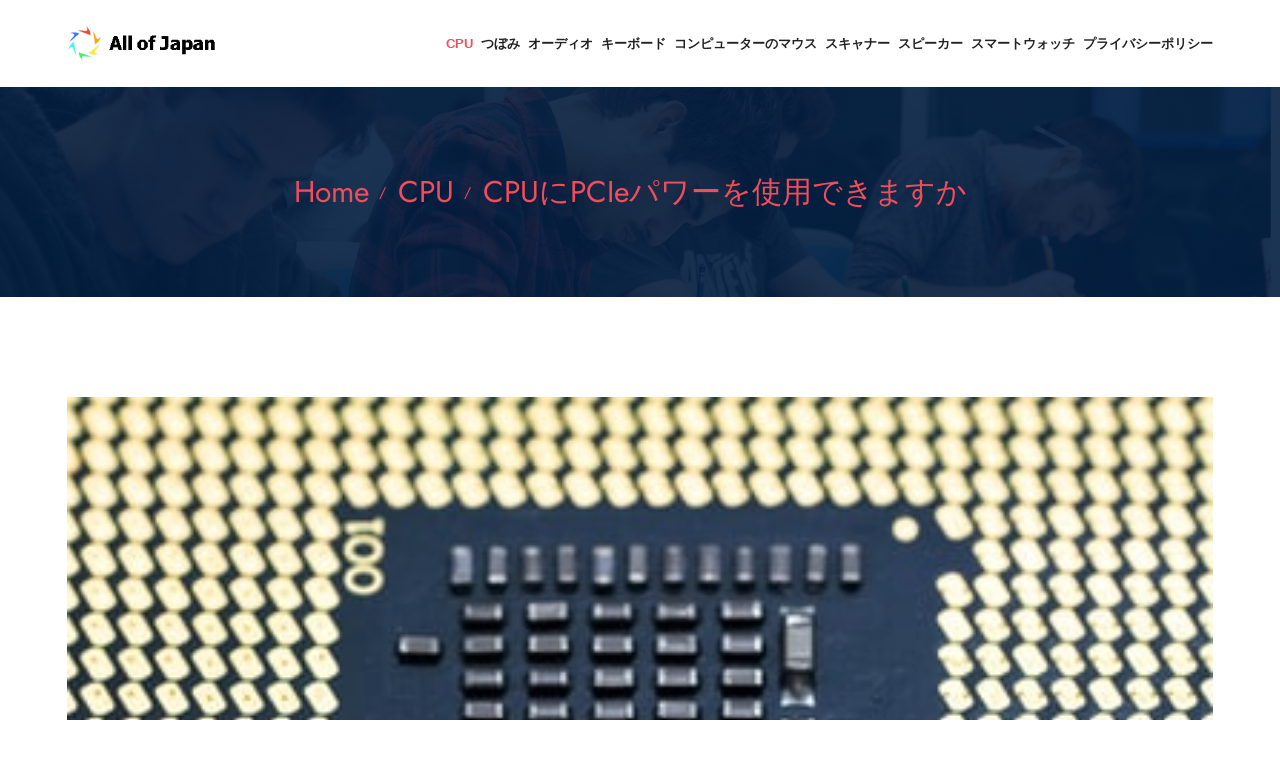

--- FILE ---
content_type: text/html; charset=UTF-8
request_url: https://www.allofjapan.com/cpu/cpu%E3%81%ABpcie%E3%83%91%E3%83%AF%E3%83%BC%E3%82%92%E4%BD%BF%E7%94%A8%E3%81%A7%E3%81%8D%E3%81%BE%E3%81%99%E3%81%8B
body_size: 14860
content:
<!DOCTYPE html>
<html lang="ja">
<head>
    <meta http-equiv="Content-Type" content="text/html; charset=UTF-8">
    <meta name="description" content="CPUは寿命が提示されておらず、基本的には壊れにくいパーツです。 しかし、パソコン全体として考えると10年程度でさまざまなパーツに不具合が起きやすくなります。2020/10/30CPUの寿命はどのくらい？寿命の症状から原因まで徹底解説！">
    <meta name="keywords"content="">
    <meta name="author" content="allofjapan">

    <title>CPUにPCIeパワーを使用できますか- AllofJapan</title>
    <link rel="icon" href="/static/picture/ja-zj-10.ico">
    <!-- Mobile Specific Meta-->
    <meta name="viewport" content="width=device-width, initial-scale=1">
    <link rel="canonical" href="https://www.allofjapan.com/cpu/cpu%E3%81%ABpcie%E3%83%91%E3%83%AF%E3%83%BC%E3%82%92%E4%BD%BF%E7%94%A8%E3%81%A7%E3%81%8D%E3%81%BE%E3%81%99%E3%81%8B" />
    <!-- bootstrap.min css -->
    <link rel="stylesheet" href="/static/css/bootstrap.css">
    <!-- Iconfont Css -->
    <link rel="stylesheet" href="/static/css/fontawesome-all.min.css">
    <link rel="stylesheet" href="/static/css/flaticon.css">
    <link rel="stylesheet" href="/static/css/font-gilroy.css">
    <link rel="stylesheet" href="/static/css/magnific-popup.css">
    <!-- animate.css -->
    <link rel="stylesheet" href="/static/css/animate.css">
    <link rel="stylesheet" href="/static/css/animated-headline.css">
    <link rel="stylesheet" href="/static/css/owl.carousel.min.css">
    <link rel="stylesheet" href="/static/css/owl.theme.default.min.css">
    <link rel="stylesheet" href="/static/css/4d99e25b4f784f0286fc1d11085335a1.css">
    <link rel="stylesheet" href="/static/css/993c177aaa7844a0b50c122d6c4cb6cf.css">

    <!-- Main Stylesheet -->
    <link rel="stylesheet" href="/static/css/woocomerce.css">
    <link rel="stylesheet" href="/static/css/style.css">
    <link rel="stylesheet" href="/static/css/responsive.css">

</head>
<!-- Global site tag (gtag.js) - Google Analytics -->
<script async src="https://www.googletagmanager.com/gtag/js?id=UA-232661300-1"></script>
<script>
  window.dataLayer = window.dataLayer || [];
  function gtag(){dataLayer.push(arguments);}
  gtag('js', new Date());

  gtag('config', 'UA-232661300-1');
</script>

<body id="top-header">


<header class="header-style-1">

    <div class="header-navbar navbar-sticky mobile-menu">
        <div class="container">
            <div class="d-flex align-items-center justify-content-between">
                <div class="site-logo">
                    <a href="/">
                        <img src="/static/picture/ja-zj-10.png" alt="" class="img-fluid">
                    </a>
                </div>

                <div class="offcanvas-icon d-block d-lg-none">
                    <a href="#" class="nav-toggler"><i class="fal fa-bars"></i></a>
                </div>


                <nav class="site-navbar ms-auto" style="overflow: hidden;">
                    <ul class=" primary-menu" style="white-space: nowrap;">
                                                                                               <li>
                                <a class="active" href="https://www.allofjapan.com/cpu">CPU</a>
                            </li>
                                                                                               <li>
                                <a class="" href="https://www.allofjapan.com/%E3%81%A4%E3%81%BC%E3%81%BF">つぼみ</a>
                            </li>
                                                                                               <li>
                                <a class="" href="https://www.allofjapan.com/%E3%82%AA%E3%83%BC%E3%83%87%E3%82%A3%E3%82%AA">オーディオ</a>
                            </li>
                                                                                               <li>
                                <a class="" href="https://www.allofjapan.com/%E3%82%AD%E3%83%BC%E3%83%9C%E3%83%BC%E3%83%89">キーボード</a>
                            </li>
                                                                                               <li>
                                <a class="" href="https://www.allofjapan.com/%E3%82%B3%E3%83%B3%E3%83%94%E3%83%A5%E3%83%BC%E3%82%BF%E3%83%BC%E3%81%AE%E3%83%9E%E3%82%A6%E3%82%B9">コンピューターのマウス</a>
                            </li>
                                                                                               <li>
                                <a class="" href="https://www.allofjapan.com/%E3%82%B9%E3%82%AD%E3%83%A3%E3%83%8A%E3%83%BC">スキャナー</a>
                            </li>
                                                                                               <li>
                                <a class="" href="https://www.allofjapan.com/%E3%82%B9%E3%83%94%E3%83%BC%E3%82%AB%E3%83%BC">スピーカー</a>
                            </li>
                                                                                               <li>
                                <a class="" href="https://www.allofjapan.com/%E3%82%B9%E3%83%9E%E3%83%BC%E3%83%88%E3%82%A6%E3%82%A9%E3%83%83%E3%83%81">スマートウォッチ</a>
                            </li>
                                                                                                                                                                                                                                                                                                                                                                                                                                                <li>
                            <a class="" href="/privacy">プライバシーポリシー</a>
                        </li>
                    </ul>

                    <a href="#" class="nav-close"><i class="fal fa-times"></i></a>
                </nav>
            </div>
        </div>
    </div>
</header>
<!--====== Header End ======-->
<section class="page-header">
    <div class="container">
        <div class="row justify-content-center">
            <div class="col-lg-12 col-xl-12" >
                <div class="title-block">
                    <ul class="header-bradcrumb justify-content-center">
                        <li><a href="/">Home</a></li>
                        <li><a href="https://www.allofjapan.com/CPU">CPU</a></li>
                        <li class="active visible-detail-title" aria-current="page" >
                            <a href="https://www.allofjapan.com/cpu/cpu%E3%81%ABpcie%E3%83%91%E3%83%AF%E3%83%BC%E3%82%92%E4%BD%BF%E7%94%A8%E3%81%A7%E3%81%8D%E3%81%BE%E3%81%99%E3%81%8B">CPUにPCIeパワーを使用できますか</a>
                        </li>
                    </ul>
                </div>
            </div>
        </div>
    </div>
</section>


<div class="page-wrapper">
    <div class="container"  >
        <div class="row">
            <div class="col-lg-12 col-xl-12" >
                <div class="post-single">
                    <div  class="post-thumb">
                        <img src="/cate_list_img/CPU/CPU-1619670922028-4fedcca43e72.jpg" alt="CPUにPCIeパワーを使用できますか" class="img-fluid">
                    </div>

                    <div class="single-post-content">
                        <h1 class="post-title">CPUにPCIeパワーを使用できますか</h1>
                                                <h2 class="inner-title">CPU交換 どれくらい？</h2>
			                        <p>CPUは寿命が提示されておらず、基本的には壊れにくいパーツです。 しかし、パソコン全体として考えると10年程度でさまざまなパーツに不具合が起きやすくなります。2020/10/30CPUの寿命はどのくらい？寿命の症状から原因まで徹底解説！</p>
		                                                        <h2 class="inner-title">PC 電源 何ワット必要？</h2>
			                        <p>電源のワット数（出力）は350W～800Wが多い 一般的には350W前後、高性能マシーンなら500W以上あるのが好ましいです。 中には800W以上の電源を搭載しているものもあります。 多くの電力を必要とするのはグラフィックボードとCPUです。 最近は技術の進歩によってグラフィックボードやCPUの省電力化が進んでいます。2022/01/30パソコンの電源ユニットって何のこと？ | 容量は350W～800Wが一般的 ...</p>
		                                                        <h2 class="inner-title">パソコン 電源 寿命 何年？</h2>
			                        <p>一般的にパソコンの電源の寿命は約2年～5年と言われています。 しかし使用頻度や使用状況によってその年数も変わります。 5年以上もつものもありますし、長いものでは10年ほど耐久することもあるのです。 しかし性能や機能性を重視すると、2年～5年ほどで交換や組み換えをするといいでしょう。2021/04/30パソコン電源の寿命はどのくらい？電源の交換方法と寿命のサインとは</p>
		                                                        <h2 class="inner-title">パソコン 電源 どれぐらい？</h2>
			                        <p>電源容量の目安はシステム最大消費電力の2倍 PC電源の選び方は、システムの最大消費電力の2倍の電源を選ぶようにしましょう。2021/10/26電源容量計算（電源電卓）電源の選び方｜ドスパラ通販【公式】</p>
		                                                        <h2 class="inner-title">パソコンの電源 何ボルト？</h2>
			                        <p>電気を押し出す力を表します。 電圧には色々種類があり、日本の家庭用のコンセントのV（電圧）は100Vとなっています。 PC電源の場合、低電圧の+12V、+5V、+3.3V、-12V、+5Vsb などがあります。 消費される電気エネルギーをあらわします。2018/08/22PCの電源ユニットまとめ。おすすめ・交換・容量計算・落ちる ...</p>
		                                                        <h2 class="inner-title">パソコンの電源はどこ？</h2>
			                        <p>デスクトップの場合 パソコンを使うには本体の電源のほかに ディスプレイの電源などを別途入れる必要があります。 本体の電源ボタンは、フロントパネル前面か上部にあります。2018/10/19【えれさぽパソコン講座】パソコンの電源の入れ方 - 製品Q&amp;amp;A</p>
		                                                        <h2 class="inner-title">パソコン キーボード電源どこ？</h2>
			                        <p>ノートパソコンの場合 ノートパソコンの機種によって電源の位置は異なりますが、キーボード上部の左右どちらかに配置されていることが多いようです。 機種によっては、パソコンの側面部分に搭載されている場合もあります。2021/05/10パソコン電源の入れ方や切り方とは？基本操作方法を初心者向けに解説 ...</p>
		                                                        <h2 class="inner-title">ノートPC 電源 どこ？</h2>
			                        <p>ノートパソコンの場合は、側面またはキーボードの上部に電源スイッチがあります。 側面の電源は誤動作防止のため、ボタンではなくスライド式のスイッチになりますので、スライドさせることによって電源が入るしくみになります。1-2 電源スイッチの場所を確認しよう：Windows XP入門</p>
		                                                        <h2 class="inner-title">電源ボタンどこ？</h2>
			                        <p>電源の切るときは「電源ボタン」を使います。 端末によって「電源ボタン」の位置は変わるのですが、だいたい端末上部か側面にあります（「電源ボタン」の場所がわからない方は、説明書などで「電源ボタン」の位置を確認してください）。2015/01/04Androidスマホの電源の切り方を解説します！！ | スマホアプリライフ！！</p>
		                                                        <h2 class="inner-title">電源ボタン どっち？</h2>
			                        <p>線（－）の方がON、丸（○）の方がOFF。2021/03/21丸と線（  と－）のスイッチはどっちがONでどっちがOFF？意味も含め ...</p>
		                                                        <h2 class="inner-title">電源はどこで切るの？</h2>
			                        <p>電源オフスマホの画面が表示された状態で、電源ボタンを1秒長押し表示されたメニューの中から[電源を切る]をタップ終了処理が行われた後、スマホの電源が切れる2020/05/19Androidスマホの「電源ボタン」の使い方 電源オン/オフ・再起動 ...</p>
		                                                        <h2 class="inner-title">iPhone SE 電源ボタン どこ？</h2>
			                        <p>iPhone SE（第2世代）／8／7／6 の場合 本体右側面の「電源ボタン（サイドボタン）」を長押しして、「スライドで電源オフ」を右に動かすと電源が切れます。［iPhone／iPad］電源を切る方法を教えてください。 - ソフトバンク</p>
		                                                        <h2 class="inner-title">iPhone ホームボタン どの機種まで？</h2>
			                        <p>iPhone Xが発売されたのは2017年の9月で、以前のモデルであるiPhone 8やiPhone 8 Plusまではホームボタンが存在します。 またiPhone X以降のモデルで、XS・XS Max・XR・11・11 Proが発売されていますが、これらも全面液晶となっているため、ホームボタンは存在しません。2020/06/10iPhoneのホームボタン廃止の理由とは？画面上に表示させる方法を解説</p>
		                                                        <h2 class="inner-title">アイパッド ホームボタン どこ？</h2>
			                        <p>iPad の本体下部にある「ホームボタン」を1 回押すことでどの画面からもホ ーム画面に戻ることができます。iPad 基本的な操作について</p>
		                                                        <h2 class="inner-title">iPhone12 電源ボタン どこ？</h2>
			                        <p>iPhone12 mini、iPhone12、iPhone12 Pro/Pro Maxの電源の切り方 本体右側にある「電源ボタン」と本体左側にある「音量ボタンのどちらか片方」を長押し。 「スライドで電源オフ」をスライドすることで、iPhoneの電源を切ることができます。iPhone12 Pro/Pro Maxの電源の入れ方、切り方を紹介</p>
		                                                        <h2 class="inner-title">iPhone 電源ボタンはどこ？</h2>
			                        <p>電源ボタンの位置は、iPhone 6以降の大型化した4.7インチ/5.5インチ型iPhoneでは右側面、iPhone SEおよびiPhone 5s/5c以前の4インチ型iPhoneでは上面です。2019/11/15【iPhone】電源の入れ方と切り方、オン/オフ操作の方法 | アプリオ</p>
		                                                        <h2 class="inner-title">iPhone の電源はどこ？</h2>
			                        <p>iPhoneの電源をオンにする iPhoneの電源がオフの状態で、本体側面にある「サイドボタン」をアップルロゴが表示されるまで長押しすることで、電源をオンにすることができます。iPhone X/XS/XR/11/12で電源をオン/オフにする(再起動する) - iPod Wave</p>
		                                                        <h2 class="inner-title">iPhone 再起動どこにある？</h2>
			                        <p>デバイスがフリーズする場合や反応しない場合は、デバイスを強制的に再起動してください。 デバイスの電源を再び入れるには、(iPhone の右側にある) サイドボタンを Apple ロゴが表示されるまで長押しします。2022/01/13iPhone を再起動する - Apple サポート (日本)</p>
		                                                        <h2 class="inner-title">再起動するにはどうしたらいいの？</h2>
			                        <p>Androidの再起動方法電源ボタンを長押しします。メニューが表示されたら、「電源を切る」もしくは「再起動」をタップします。「電源を切る」を選択した場合は、再度電源を入れます。【Android/iPhone別】スマホの再起動方法とは？再起動が繰り返される ...</p>
		                                                        <h2 class="inner-title">iPhone 再起動するとどうなる？</h2>
			                        <p>再起動は、終了プロセスをふんで電源を落として、起動し直します。 そのため、iPhone本体や内部データに問題が発生するリスクがありません。 動作が重かったり不具合があったりと、iPhoneの調子が悪いときは再起動をおこなうと改善されることがあります。iPhoneの強制再起動とは？機種別の強制再起動方法ご紹介します</p>
		                                                        <h2 class="inner-title">iPhoneを再起動するとどうなる？</h2>
			                        <p>強制再起動を利用すればiPhoneの動作状況に関わらず強制終了し、電源を入れなおすことができます。 しかし、強制再起動すると起動しているアプリのデータが保存されなかったり、ソフトウェアやファイルが破損したりすることがあります。2021/07/16【誰でもわかる！】iPhoneの再起動方法を丁寧に解説！強制再 ... - ノジマ</p>
		                                                        <h2 class="inner-title">iPhoneが何度も再起動する？</h2>
			                        <p>リンゴループとは、iPhoneが何度も繰り返し再起動を起こしてしまい、正常に起動できなくなってしまう現象のことです。 このリンゴループの状態になってしまうと、いつまでたってもホーム画面が映らず、iPhoneをまともに操作できなくなってしまい大変不便です。iPhoneが再起動を繰り返す…。もしかしてリンゴループかも？</p>
		                                                        <h2 class="inner-title">再起動しすぎるとどうなる？</h2>
			                        <p>ところが、スマホを強制再起動すると、起動中のアプリも強制的に停止することになります。 すると、終了処理が行われず、作業内容が消失してしまう恐れも……。 また、アプリやシステムの動作状況によっては、重要なファイルなどが破損してしまうかもしれません。2021/12/23スマホの再起動やりすぎにデメリットはある？適切な頻度はどれくらい？</p>
		                                                        <h2 class="inner-title">強制再起動するとどうなる？</h2>
			                        <p>強制再起動とは、再起動のように正規の手続きを行わずに強制的にシステムを終了させることです。 場合によっては直前に撮影した写真やインストールしたアプリなどが保存されていない場合があります。 もちろん、スマホが動かなくなってしまった場合は仕方ありませんが、そのようなリスクがあることはわかったうえで、行ってくださいね。2019/11/22スマホの再起動と強制再起動の違いは？OSごとの操作手順を解説</p>
		                                                        <h2 class="inner-title">Android 強制再起動するとどうなる？</h2>
			                        <p>強制再起動も再起動と同じように、一時的なエラーや不具合を自力で解消するための操作のひとつです。 強制再起動は初期化とは異なり、Androidスマートフォン内部のデータは消失しないため、強制再起動には特筆すべきデメリットはありません。2021/11/06【機種別】Androidの強制再起動を行う方法まとめ - スマホステーション</p>
		                                                        <h2 class="inner-title">アプリを強制終了するとどうなる？</h2>
			                        <p>アプリの強制停止を行うことによって、利用できるメモリやバッテリーを改善しますが、アプリの通知機能やバックグラウンドでの動作が停止します。 アプリを再度起動することにより、すべての機能を再開することが可能です。アプリの強制停止について - NTT西日本 ｜ セキュリティ対策ツール</p>
		                                                        <h2 class="inner-title">iPhone強制終了するとどうなる？</h2>
			                        <p>なお、強制終了を実行するとiPhoneの電源が切れて画面が暗くなります。 その後、数秒の間隔をおいてリンゴマークが表示され、iPhoneが再起動します。 iPhoneの強制終了の手順は、「リカバリーモード」に切り替える際の手順と重複しているところがあります。2020/02/28iPhoneを強制終了させる方法 機種ごとに異なる手順を解説 | アプリオ</p>
		                                                        <h2 class="inner-title">iPhone 強制終了 なぜ？</h2>
			                        <p>勝手にiPhoneのアプリが強制終了してしまう理由としては、システムメモリの空き容量不足・アプリの不具合がある・アプリによる制限されている機能へのアクセス・きちんとアプリがインストールされていないなどがあります。iPhoneにおけるアプリの強制終了とは？ - スマートバイヤー</p>
		                                                        <h2 class="inner-title">iPhone システム終了したらどうなる？</h2>
			                        <p>一度システム(iOS)を終了させることで、その上で動作しているすべてのプログラム・アプリも完全に終了されるため、ソフトウェアに原因がある異常動作は収まります。2021/02/17iPhoneを再起動する方法 - 機種別に電源オフ操作を紹介</p>
		                                                        <h2 class="inner-title">iPhone 電源何回も落ちる？</h2>
			                        <p>iPhoneの電源が頻繁に落ちる症状は、強制的にiPhone本体を再起動するハードウェアリセットで解消する場合があります。 ただし、ハードウェアリセットをかけると保存されていないデータが消える可能性があります。 フリーズしていない場合は、全てのアプリを終了してからリセットを行いましょう。2021/06/30iPhoneの電源が突然落ちて勝手に再起動を繰り返し始めた…原因と対処法</p>
		                                                        <h2 class="inner-title">iPhone 何しても落ちる？</h2>
			                        <p>iPhoneのアプリが頻繁に落ちてしまう原因は、主に「アプリのバージョンが古い」「iOSのバージョンが古い」「本体容量が不足している」の3つが考えられます。2020/08/31iPhoneのアプリが頻繁に落ちてしまう原因について</p>
		                                                        <h2 class="inner-title">iPhone 何回も？</h2>
			                        <p>バッテリーの劣化 iPhoneが突然再起動を繰り返してしまう原因で、まず初めに疑うべき原因は「バッテリーの劣化」です。 特に長年使用しているiPhoneの場合、バッテリーの劣化が進んでいるため電池残量が十分にある状態でも突然電池切れを起こしてしまうケースもあります。2021/07/21iPhoneで再起動を繰り返してしまう原因と対処法について</p>
		                                                        <h2 class="inner-title">iPhone すぐ落ちる なぜ？</h2>
			                        <p>iPhoneの電源が突然落ちる場合、インストールしているアプリの不具合が考えられます。 特に長期間アップデートされていないアプリやリリースされたばかりのアプリでは、不具合が発生しやすい傾向にあります。 ただし、アプリの不具合で電源が突然落ちる場合は、一時的なケースがほとんどです。2021/11/11iPhoneの電源が突然落ちるのはなぜ？原因と8つの対処法とは</p>
		                                                        <h2 class="inner-title">プロセカ すぐ落ちる なぜ？</h2>
			                        <p>プロセカが落ちてしまうのは、3DMVやダウンロードの負荷が大きいというのが分かりました。 つまり重さが軽減されたら落ちにくくなります。 公式が推奨しているものにないスマホでも、重さ対策をすることによって遊べる時間が増えるかもしれません。2021/12/09【プロセカ】落ちるときの原因と対処法解説！困ったときはココを確認！</p>
		                                                        <h2 class="inner-title">すぐ落ちるなぜ？</h2>
			                        <p>Androidのメモリ・CPUに一定以上の大きな負担が掛かると、アプリが強制的に落ちてしまいます。 また、アプリはストレージ上で動作するため、ストレージの空き容量の不足も原因となります。 その他にも、Android本体に問題があるのではなく、通信環境やアプリのバグなどが原因で勝手に強制終了するケースも考えられます。2021/08/27Androidでアプリがすぐ落ちる・突然強制終了する理由と解消法は？</p>
		                                                        <h2 class="inner-title">iPhone どのアプリもすぐ落ちる？</h2>
			                        <p>ストレージ容量を確認する iPhone本体の容量が不足している場合も、アプリが落ちる原因となります。 まずは＜設定⇒一般⇒iPhoneストレージ＞でストレージをチェック。 ... 「写真の割合が多いな」「アプリでほとんど使っているな」と思ったら、不要な写真やアプリを削除し、ストレージ容量を確保してみましょう。2021/06/14iPhoneのアプリが落ちる原因と対処法を徹底解説 - スマホ修理王</p>
		                                                        <h2 class="inner-title">iPhone アプリ何も開けない？</h2>
			                        <p>iPhone や iPad で App が反応しない／予期せず...App を終了してから再び開く App を強制的に終了します。 ... デバイスを再起動する iPhone または iPad を再起動します。 ... App を削除してから再ダウンロードする App を削除します。2021/07/26iPhone や iPad で App が反応しない／予期せず終了する／開かない場合</p>
		                                                        <h2 class="inner-title">iPhone 7 いつまで使える？</h2>
			                        <p>iOSのサポートは各モデル発売後5年間になるのが通例なので、通例通りであればiPhone7は2021年にIOSアップデートが終了します。 しかし、2021年9月の時点でアップデート終了のお知らせはありません。 それどころか、2021年9月公開のiOS 15にて、iPhone7がサポートに対象になることが決定しました。2022/01/28iPhone7とiPhone8はいつまで使える？iOSアップデート・修理サポート ...</p>
		                                                        <h2 class="inner-title">アプリ 再起動 なぜ？</h2>
			                        <p>アプリはホームボタンを押して終了させたと思っていても、実は終了しておらず、バックグラウンドで起動していることがあります。 複数のアプリがずっと起動している状態になると、メモリと呼ばれるスマホの作業領域がいっぱいになり、再起動を起こしてしまうのです。2019/09/01Androidスマホの再起動が繰り返される原因と対処法を紹介！</p>
		                                                        <h2 class="inner-title">勝手に再起動 なぜ？</h2>
			                        <p>現象とその原因 「ストレージ」というスマホの容量がいっぱいで空いている領域がなくなってきている場合が該当します。 空き容量がないとスマホ内部の処理が重くなり、その結果スマホの再起動や電源がいきなり落ちる原因になります。 スマホの空き容量は以下の手順で確認できます。2019/02/15Androidスマホが勝手に再起動する原因と対処法！【突然再 ... - Aprico</p>
		                                                        <h2 class="inner-title">なんで勝手に再起動するの？</h2>
			                        <p>バッテリーが劣化するとデータ処理などに支障が出る恐れがあるため、機器が自動的に再起動をしたり電源を落としたりするケースがあります。 購入から１年以上が経過している端末や本体がすぐに熱くなる端末は、バッテリーが寿命を迎えている可能性があります。 バッテリーや端末そのものの交換を検討してみましょう。2021/03/31正しいやり方は？なぜか勝手に再起動を繰り返す…その原因と対策も解説</p>
		                                                        <h2 class="inner-title">勝手に何度も再起動？</h2>
			                        <p>バッテリーや各種パーツの破損 繰り返し使用していると、バッテリーが劣化し、Androidを起動させるために必要な電力供給ができなくなってしまいます。 その結果、Androidを起動させるために必要な電力を供給できないので、再起動を繰り返すことになるのです。2020/09/14androidで再起動を繰り返す「ロゴループ」、その原因と対処法</p>
		                                                        <h2 class="inner-title">ウインドウズ 何度も再起動？</h2>
			                        <p>自動で再起動が繰り返される・ループするといったトラブルが発生することがあります。 パソコンが再起動を繰り返す原因はシステムに不具合が生じているためにパソコンが正常に起動できない状態になってしまっていることが推測されます。 システムの不具合が生じる原因はハードディスクの故障や損傷、ソフトウェア上の問題なども考えられます。2021/07/01パソコンが再起動を繰り返す時の対処方法 - アドバンスドテクノロジー</p>
		                                                        <h2 class="inner-title">携帯が何度も再起動する？</h2>
			                        <p>SIMカードの接触不良が原因で、再起動が繰り返されてしまうケースもあります。 SIMカードを一度取り出し、再度しっかりと挿しなおすことで状況が改善することがあるため、こちらも試してみましょう。 ※Androidスマホの多くは、電源が入っているときにSIMカードを抜くと再起動の状態になります。2021/07/26スマホが再起動を繰り返すときの、原因と対処法について解説</p>
		                                                        <h2 class="inner-title">再起動がいつまでもおわらない？</h2>
			                        <p>再起動が数時間経っても終わらない場合、PCの強制終了をお試しください。 一時的なトラブルの場合には、問題を解決できる場合があります。 PCを強制終了するには、電源ランプが消えるまで電源ボタンを長押しします。 PCがシャットダウンした後、10秒以上時間を置いてから、再度電源を入れて再起動をお試しください。2021/03/31Windows 10の再起動が終わらない場合の対処法（アップデート時も）</p>
		                                                        <h2 class="inner-title">再起動 終わらない なぜ？</h2>
			                        <p>数時間再起動が終わらない場合は、システムエラーが疑われます。 その場合は、パソコンの強制終了を試しましょう。 一時的なトラブルであれば、強制終了で改善します。 強制終了のやり方は、パソコンが消えるまで電源ボタンを長押しするだけです。パソコンの再起動が終わらない！原因と対処方法を分かりやすく解説！</p>
		                                                        <h2 class="inner-title">PC 再起動 終わらない なぜ？</h2>
			                        <p>パソコンの再起動までに時間がかかる場合、外付けHDDやmicroSDカード、USBメモリーといった周辺機器が原因であることも考えられます。 周辺機器を取り外すことで、再起動や立ち上がりがスムーズになるケースがあるため、パソコンに接続されている周辺機器をすべて取り外してみましょう。2022/01/31パソコンの再起動が終わらない対処法15選！原因も解説【Windows ...</p>
		                                                        <h2 class="inner-title">パソコン 再起動 何もできない？</h2>
			                        <p>対処1: ALT+F4キーを押して再起動する PCが動作している状態から再起動ができない場合は、ALT+F4キーを使った再起動ができないか試してください。 デスクトップの画面をクリックするか、「Windows + D」キーを入力します。 「ALT + F4」キーを同時押しします。2021/04/30PCの再起動ができない/ぐるぐるの状態で終わらない時の対処方法</p>
		                                                        <h2 class="inner-title">PC いつまでもぐるぐる？</h2>
			                        <p>Windows 10の起動時に表示されることがある「くるくる回る表示」がいつまでも終了しないときは、Windowsが起動処理に失敗している可能性が高い。 このような場合は「スタートアップ修復」で修復を試してみよう。 スタートアップ修復は、自動的に不具合をチェックして必要な修復を実行する機能である。2020/10/05「Windows 10が起動しない！」、そんなとき試したい修復作業</p>
		                                                        <h2 class="inner-title">パソコンが固まったらどうする？</h2>
			                        <p>パソコンがフリーズ。 Windows 10での対処法を徹底解説特定のプログラムだけが優先されて発生アプリケーションのフリーズは強制停止で対応シェルのフリーズは「タスクマネージャー」で再起動軽症のシステムのフリーズは「サインアウト」で対応重症のシステムのフリーズには電源ボタンを長押しその他のアイテム...•2018/02/07パソコンがフリーズ。Windows 10での対処法を徹底解説</p>
		                                                        <h2 class="inner-title">パソコン 何を押しても反応しない？</h2>
			                        <p>強制的なシャットダウン 上記の「リセットの方法 1」で、 Ctrl + Shift + Esc キー を押しても反応が無い場合は、本体の電源スイッチを 5 秒程度押し続けます。 こうすることで、PC 自体を強制的にシャットダウンさせることができます。PC が反応しなくなった時の対応</p>
		                                                        <h2 class="inner-title">パソコン フリーズ 何も押せない？</h2>
			                        <p>とはいえ、フリーズした状態では何もできなくなってしまうので、まずは強制終了するしかありません。 強制終了後は、10秒間待ってから電源を入れましょう。 起動に成功すれば、問題なく使って作業を再開できますよ。2015/04/22パソコンが操作不能で再起動もできないときは、どうすればいいの？</p>
		                                                        <h2 class="inner-title">パソコン応答なしはなぜ？</h2>
			                        <p>パソコンが応答なしになる原因 メモリとCPUの不足不要なアプリが多数動いていたり、パソコンのスペックが不足していたりすると、パソコンが応答なしになることがあります。 この場合、不要なアプリを閉じるなどすれば、問題が解決する可能性が高いでしょう。2021/04/30突然パソコンが応答なしに！故障を疑う前にアプリの整理をしてみよう</p>
		                                                        <h2 class="inner-title">パソコン つかない なぜ？</h2>
			                        <p>電源がつかない場合は修理前にパソコンチェックを電源が抜けていないか延長コードはONかスリープや休止状態ではないか帯電していないか室温は適正か掃除はしているか接続している周辺機器は壊れていないかバッテリーの状態に問題はないかパソコンの電源がつかないのはなぜか？修理の前にできる対処法とは</p>
		                                                        <h2 class="inner-title">パソコンの電源が入らない時どうする？</h2>
			                        <p>パソコンの電源が入らない原因と対処方法◇電源ケーブルが抜けていないかを確認◇テールタップの確認◇放電してみる◇バッテリーを外して電源ケーブルをつけて起動◇電源ユニットの故障◇バッテリーの劣化◇パソコン内部にホコリ◇マザーボードの故障その他のアイテム...•2018/07/25パソコンの電源が入らない原因と対処方法</p>
		                                                        <h2 class="inner-title">パソコン画面に何も出てこない？</h2>
			                        <p>画面が真っ暗になる場合、パソコンから出力される映像信号がうまく送信されていないことが考えられます。 [Win+Ctrl+Shift+B]キーを同時に押してグラフィックスドライバーをリセットすることで、画面表示が直る可能性があります。 ディスプレイがパソコンを認識していない場合でも有効な手法ですので試してみてください。2021/10/04パソコンの画面が真っ暗で映らない時の対処法【Windows10】</p>
		                                                        <h2 class="inner-title">電源は入るが画面に何も表示されない？</h2>
			                        <p>ケアレスミスがないか確認する CPUクーラーのファンなどが回っており電源は入っていると思われるのに、画面に何も表示されない場合は、CPU、電源ユニット、マザーボード、ビデオカード、メモリの故障、メモリの相性、組み立てミス、ディスプレイケーブルの破損などの原因が考えられる。2015/06/04電源投入時のトラブル対策編4 ～電源は入るが画面に何も表示されない場合</p>
		                                                        <h2 class="inner-title">電源は入るが画面に何も表示されない スマホ？</h2>
			                        <p>Androidスマホの画面が突然映らなくなり電源も入らなくなった場合は、単純な電池切れが考えられます。 特にバッテリーの残量を0%まで使い切った場合は、充電して起動するまでにしばらく時間が掛かります。 まずは、スマホ本体を1時間以上充電してから電源を入れて、起動しないか確認してみて下さい。2020/01/07Androidスマホの電源が入らない・画面が映らず起動しない時の対処法</p>
		                                                        <h2 class="inner-title">電源は入るが画面に何も表示されず、ビープ音も鳴らない？</h2>
			                        <p>画面が表示されず、BEEP音も鳴らないという場合にはBIOSが正しく動作していないということです。 BIOSがソフトウェアである以上、CPUが動作していなければBIOSも動作しません。パソコンが起動しない場合の確認方法 - テックウインド</p>
		                                                        <h2 class="inner-title">電源を入れても画面上に何も表示されない場合の対処方法？</h2>
			                        <p>解説PC 本体が省電力の状態になっていないか確認する外部ディスプレイ出力に切り替わっていないか確認するディスプレイのバックライトが切れていないか確認するオプティカルドライブに起動可能な CD/DVD が入っていないか確認する増設機器による影響がないか確認するすべて該当しない電源を入れても画面に何も表示されない場合の対処方法 - HP Support</p>
		                                                        <h2 class="inner-title">電源は入るが画面に何も表示されない ノートパソコン？</h2>
			                        <p>バッテリーの接触不良が原因で現象が発生する可能性がありますので、バッテリー抜き差しで改善する可能性があります。 電源ボタンを押下し、強制的にノートパソコンをシャットダウンします。 お使いのノートパソコンがバッテリーが取れるタイプであれば、バッテリーを外して、再度取り付けます。 電源ボタンを押下し、起動します。2021/07/15ノートパソコンが電源は入るのに画面がつかない/表示されない時の対処法</p>
		                                                        <h2 class="inner-title">パソコン 画面 真っ暗 どうしたらいい？</h2>
			                        <p>Windows 10でパソコン使用中やパスワード入力後に突然画面が真っ暗になってしまった場合には、以下の対処方法を行ってください。電源ランプを確認する電源ケーブル/バッテリの状態を確認する放電を行う高速スタートアップを無効にして再起動するドライバーをリセット/更新するシステムの復元を行う再セットアップを行うWindows 10でパソコン使用中やパスワード入力後に突然画面が ...</p>
		                                                        <h2 class="inner-title">Lavie 何も表示されない？</h2>
			                        <p>バッテリの残量が少ない、またはバッテリパックが正しく取り付けられていないために画面が表示されない可能性があります。 バッテリの残量が少ない場合には、ACアダプタを接続して起動し直すか、バッテリを充電して起動し直してください。パソコンの画面に何も表示されない場合の対処方法 - NEC・LaVie</p>
		                                                        <h2 class="inner-title">ノートパソコン 画面に何も表示されない？</h2>
			                        <p>1)ディスプレイの接点不良や断線ディスプレイの接続ケーブルと電源ケーブルの”ゆるみ”による接点不良が主な原因です。 ... 外部出力設定になっている場合、本体ディスプレイに何も表示されないことがあります。 ノートパソコンの「本体ディスプレイ⇔外部ディスプレイ」切り替えスイッチを押して画面が表示されるか確認してみましょう。2017/09/04パソコンの電源は入るが画面に何も表示されない場合</p>
		                                                        <h2 class="inner-title">Lavie アクセスランプ どこ？</h2>
			                        <p>ノートパソコンの場合はまちまちで、ノートパソコンの手前側やキーボードの上側にアクセスランプがあることが多いです。 写真は東芝dynabookです。 手持ちのNECのLavieではキーボードの左奥側にありました。 数台確認してみましたが、dynabookは本体手前側、Lavieはキーボードの左奥に配置されていました。アクセスランプを見るようになろう | パソコンの基礎知識</p>
		                                                        <h2 class="inner-title">パソコン 電源ボタン どこ？</h2>
			                        <p>デスクトップの場合 パソコンを使うには本体の電源のほかに ディスプレイの電源などを別途入れる必要があります。 本体の電源ボタンは、フロントパネル前面か上部にあります。2018/10/19【えれさぽパソコン講座】パソコンの電源の入れ方 - 製品Q&amp;amp;A</p>
		                                                        <h2 class="inner-title">ノートPC 電源ボタン どこ？</h2>
			                        <p>ノートパソコンの場合は、側面またはキーボードの上部に電源スイッチがあります。 側面の電源は誤動作防止のため、ボタンではなくスライド式のスイッチになりますので、スライドさせることによって電源が入るしくみになります。1-2 電源スイッチの場所を確認しよう：Windows XP入門</p>
		                                                        <h2 class="inner-title">電源ボタンどこ？</h2>
			                        <p>電源の切るときは「電源ボタン」を使います。 端末によって「電源ボタン」の位置は変わるのですが、だいたい端末上部か側面にあります（「電源ボタン」の場所がわからない方は、説明書などで「電源ボタン」の位置を確認してください）。2015/01/04Androidスマホの電源の切り方を解説します！！ | スマホアプリライフ！！</p>
		                                                        <h2 class="inner-title">VAIO 電源ボタン どこ？</h2>
			                        <p>本体底面のカバーをはずした中にあります。 本体右側のUSB端子の近く、底面にあります。 本体背面のスタンドを開いた部分にあります。2014/07/28[VAIO_PC] バッテリーオフボタンの位置一覧</p>
		                                                        <h2 class="inner-title">バイオの設定 どこ？</h2>
			                        <p>「アプリ画面」から「VAIOの設定」を起動するスタート画面を上にスライドしてアプリ画面を表示します。 ... アプリの一覧が表示されるので、「V」の項目にある「VAIOの設定」を選択して、起動します。「VAIOの設定」が起動します。VAIOの設定 | Tips - ちょっと役立つテクニック | はじめてのVAIO</p>
		                                                        <h2 class="inner-title">Vaio バッテリー 何時間？</h2>
			                        <p>従来設定方法によるバッテリー駆動時間シリーズモデル従来設定方法によるバッテリー駆動時間付属バッテリーパックVAIO Duo 11SVD11219CJB約6時間SVD1121AJ約5.5 - 6.5時間Tシリーズ (11.6型ワイド)SVT11129CJS約6.5時間他 28 行従来設定方法によるバッテリー駆動時間 | VAIOパーソナルコンピューター</p>
		                                
                    </div>

                    <!--  Share -->

                    <div class="blog-footer-meta d-md-flex justify-content-between align-items-center">

                    </div>
                </div>
            </div>

        </div>
    </div>
</div>



<!-- Footer section start -->
<section class="footer footer-4">


    <div class="footer-btm">
	<div class="container">

            <div class="row align-items-center">
                <div class="col-lg-12">
                    <p class="mb-0 copyright">Copyright © 2026 allofjapan.com. All rights reserved.</p>
                </div>
            </div>
        </div>
    </div>

    <div class="fixed-btm-top">
        <a href="#top-header" class="js-scroll-trigger scroll-to-top"><i class="fa fa-angle-up"></i></a>
    </div>

</section>
<!-- Footer section End -->


<!--
Essential Scripts
=====================================-->

<!-- Main jQuery -->
<script src="/static/js/jquery.js"></script>
<!-- Bootstrap 5:0 -->
<script src="/static/js/popper.min.js"></script>
<script src="/static/js/bootstrap.js"></script>
<!-- Counterup -->
<script src="/static/js/waypoint.js"></script>
<script src="/static/js/jquery.counterup.min.js"></script>
<!--  Owl Carousel -->
<script src="/static/js/owl.carousel.min.js"></script>
<!-- Isotope -->
<script src="/static/js/jquery.isotope.js"></script>
<script src="/static/js/imagelaoded.min.js"></script>
<!-- Animated Headline -->
<script src="/static/js/animated-headline.js"></script>
<!-- Magnific Popup -->
<script src="/static/js/jquery.magnific-popup.min.js"></script>

<script src="/static/js/script.js"></script>


</body>
</html>


--- FILE ---
content_type: text/css
request_url: https://www.allofjapan.com/static/css/woocomerce.css
body_size: 4591
content:
/* ---------------------------------------------
woocommerce
--------------------------------------------- */
.section-title {
  margin-bottom: 30px;
  overflow: hidden;
}

/*========================
Cart / Checkout
============================*/
.cart-collaterals .cart_totals {
  width: 100%;
  padding: 2rem;
  border: 1px solid #e5e5e5;
  border-radius: 4px;
  background: #F5F5F5;
}

.cart-collaterals .cart_totals h2 {
  font-size: 22px;
  font-weight: 700;
  margin-bottom: 1.5rem;
  padding-bottom: 1.5rem;
  border-bottom: 1px solid #e5e5e5;
  color: #000;
}

.cart-collaterals .cart_totals .shop_table {
  width: 100%;
}

.cart-collaterals .cart_totals .shop_table th,
.cart-collaterals .cart_totals .shop_table td {
  padding-bottom: 10px;
}

.cart-collaterals .cart_totals .wc-proceed-to-checkout {
  margin-top: 1.5rem;
  margin-bottom: 0;
}

.cart-collaterals .cart_totals .wc-proceed-to-checkout a {
  font-size: 16px;
  display: block;
  margin-bottom: 0;
  padding: 10px 20px;
  text-align: center;
}

.woocommerce .cart-collaterals .cart_totals,
.woocommerce-page .cart-collaterals .cart_totals {
  width: 100%;
}

table.cart .product-thumbnail img {
  max-width: 3.706325903em;
  height: auto;
  margin: 0 auto;
}

table.cart td.product-remove,
table.cart td.actions {
  border-top-color: #fff;
}

table.cart th {
  background-color: #000;
  color: #fff;
  text-transform: capitalize;
}

table.cart td a {
  color: #222;
}

table.cart td a:hover {
  color: #777;
}

.product-subtotal {
  color: #000;
  font-weight: 700;
}

.added_to_cart,
.button,
button,
input[type=button],
input[type=reset],
input[type=submit] {
  font-weight: 600;
  display: inline-block;
  padding: .6180469716em 1.41575em;
  cursor: pointer;
  text-decoration: none;
  color: #fff;
  border: 0;
  border-color: #43454b;
  border-radius: 4px;
  outline: 0;
  background: 0 0;
  background-color: #43454b;
  text-shadow: none;
}

.added_to_cart:hover,
.button:hover,
button:hover,
input[type=button]:hover,
input[type=reset]:hover,
input[type=submit]:hover {
  border-color: #000;
  background: #000;
}

table.cart td.actions .coupon {
  margin-right: 1rem;
}

.added_to_cart.disabled,
.added_to_cart:disabled,
.button.disabled,
.button:disabled,
button.disabled,
button:disabled,
input[type=button].disabled,
input[type=button]:disabled,
input[type=reset].disabled,
input[type=reset]:disabled,
input[type=submit].disabled,
input[type=submit]:disabled {
  cursor: not-allowed;
  opacity: .5 !important;
}

.woocommerce form .form-row select {
  height: 45px;
  border-radius: 0px;
  background: #F9F9F9;
  border-color: #eee;
}

.woocommerce form .form-row select:focus {
  border-color: var(--tutori-secondary-color);
}

table {
  width: 100%;
  border-spacing: 0;
  border-collapse: separate;
}

@media (min-width: 768px) {
  table.shop_table_responsive tbody tr td,
  table.shop_table_responsive tbody tr th {
    text-align: left;
  }
}

.woocommerce .woocommerce-result-count {
  float: left;
  margin-bottom: 1rem;
}

.woocommerce .woocommerce-ordering {
  margin: 0 0 1em;
}

.screen-reader-text {
  display: none;
}

.woocommerce-grouped-product-list.group_table {
  margin-bottom: 1rem;
}

.woocommerce div.product form.cart .group_table td:first-child {
  width: 5em;
  text-align: center;
}

.woocommerce div.product form.cart .group_table td {
  padding-bottom: .5em;
  vertical-align: middle;
  border: 0;
}

.woocommerce div.product form.cart .group_table td input {
  padding: .3rem;
}

.woocommerce div.product form.cart .group_table td label {
  margin-bottom: 0;
}

.woocommerce div.product form.cart .group_table td a {
  color: #212529;
}

.woocommerce div.product form.cart .group_table td a:hover {
  text-decoration: underline;
}

.woocommerce .input-text,
.woocommerce input[type=email],
.woocommerce input[type=password],
.woocommerce input[type=search],
.woocommerce input[type=tel],
.woocommerce input[type=text],
.woocommerce input[type=url],
.woocommerce textarea {
  padding: .53em;
  height: 55px;
  padding-left: 20px;
  background: #F5F5F5;
  border: 1px solid #F5F5F5;
}

.woocommerce .input-text:focus,
.woocommerce input[type=email]:focus,
.woocommerce input[type=password]:focus,
.woocommerce input[type=search]:focus,
.woocommerce input[type=tel]:focus,
.woocommerce input[type=text]:focus,
.woocommerce input[type=url]:focus,
.woocommerce textarea:focus {
  border-color: var(--theme-primary-color);
}

.woocommerce textarea {
  height: auto !important;
}

.woocommerce div.product form.cart .variations {
  width: 100%;
  margin-bottom: 1em;
  border: 0;
}

.woocommerce div.product form.cart .variations td.label {
  padding-right: 1em;
}

.woocommerce div.product form.cart .variations td,
.woocommerce div.product form.cart .variations th {
  line-height: 2em;
  vertical-align: top;
  border: 0;
}

#order_review {
  display: inline-block;
  padding: 40px 30px;
  border-radius: 4px;
  background: #fff;
  box-shadow: 0px 0px 20px rgba(0, 0, 0, 0.1);
  border: 1px solid var(--theme-primary-color);
}

#add_payment_method #payment,
.woocommerce-cart #payment,
.woocommerce-checkout #payment {
  background: #F9F9F9;
  padding: 30px;
  margin-top: 30px;
}

#order_review table.shop_table th,
#order_review table.shop_table td {
  padding: .8rem 12px;
}

#order_review table.shop_table td {
  font-size: 14px;
}

#order_review table.shop_table .order-total .woocommerce-Price-amount.amount {
  font-size: 24px;
  font-weight: bold;
  color: #222;
}

.woocommerce table.shop_table {
  border: none;
}

.woocommerce table.shop_table th {
  line-height: 1.5em;
  padding: 9px 12px;
  vertical-align: middle;
}

.woocommerce table.shop_table.woocommerce-cart-form__contents th {
  padding: 1.618em;
}

.woocommerce table.shop_table td {
  line-height: 1.5em;
  padding: 9px 12px;
  vertical-align: middle;
  border-top: 1px solid #eee;
}

.woocommerce table.shop_table tbody th,
.woocommerce table.shop_table tfoot td,
.woocommerce table.shop_table tfoot th {
  font-weight: 700;
  border-top: 1px solid #eee;
}

table.cart tr:first-child td.product-remove {
  border-top-width: 1px;
}

.cart-collaterals .cart_totals .shop_table th,
.cart-collaterals .cart_totals .shop_table td {
  border: none;
  color: #000;
}

.woocommerce-form-coupon .woocommerce-form-coupon input {
  background: #eeee;
  border-color: #eee;
}

/*============================
Checkout
=========================*/
.woocommerce #payment div.payment_box,
.woocommerce-page #payment div.payment_box {
  position: relative;
  border: none;
  border-radius: 3px;
  background: rgba(0, 0, 0, 0.05);
  box-shadow: none;
  padding: 15px;
  margin-bottom: 20px;
}

#add_payment_method #payment div.payment_box::before,
.woocommerce-cart #payment div.payment_box::before,
.woocommerce-checkout #payment div.payment_box::before {
  position: absolute;
  top: -1em;
  left: 0;
  display: block;
  margin: -1em 0 0 2em;
  content: '';
  border: 1em solid rgba(0, 0, 0, 0.05);
  border-top-color: transparent;
  border-right-color: transparent;
  border-left-color: transparent;
}

.woocommerce #payment div.payment_box p,
.woocommerce-page #payment div.payment_box p {
  font-size: 14px;
  line-height: 1.4285em;
  margin: -2px 0 0;
  text-shadow: none;
}

.woocommerce-checkout #payment ul.payment_methods {
  border-color: #eee;
}

#payment .payment_methods > .wc_payment_method > label {
  font-size: 18px;
  margin-bottom: 1.5rem;
  padding: 0;
}

.woocommerce form.checkout_coupon {
  padding: 20px;
  text-align: left;
  border: 1px solid #e8e8e8;
}

.woocommerce-error,
.woocommerce-info,
.woocommerce-message,
.woocommerce-noreviews,
p.no-comments {
  margin-bottom: .617924em;
  padding: 1em 1.618em;
}

.woocommerce-error,
.woocommerce-info,
.woocommerce-message {
  position: relative;
  width: auto;
  padding: 1em 2em 1em 2em;
  list-style: none outside;
  word-wrap: break-word;
  color: #515151;
  border: 1px solid #e8e8e8;
  border-radius: 0;
  background-color: #fff;
}

.woocommerce-info {
  border-top-color: var(--theme-primary-color);
}

.woocommerce-error {
  border-top-color: var(--theme-primary-color);
}

.woocommerce-error a,
.woocommerce-info a,
.woocommerce-message a,
.woocommerce-noreviews a,
p.no-comments a {
  color: var(--theme-primary-color);
}

.woocommerce-error a:hover,
.woocommerce-info a:hover,
.woocommerce-message a:hover,
.woocommerce-noreviews a:hover,
p.no-comments a:hover {
  color: inherit;
}

.woocommerce-form-coupon {
  display: inline-block;
  width: 55%;
}

.woocommerce-form-coupon p {
  margin-bottom: 10px;
}

@media (max-width: 768px) {
  .woocommerce-form-coupon {
    display: inline-block;
    width: 100%;
  }
}

@media (max-width: 479px) {
  .woocommerce .woocommerce-form-coupon .form-row-first,
  .woocommerce-page .woocommerce-form-coupon .form-row-first,
  .woocommerce .woocommerce-form-coupon .form-row-last,
  .woocommerce-page .woocommerce-form-coupon .form-row-last {
    width: 100%;
  }
}

.woocommerce-billing-fields__field-wrapper label,
.woocommerce-billing-fields__field-wrapper .woocommerce-input-wrapper,
.woocommerce-additional-fields__field-wrapper label,
.woocommerce-additional-fields__field-wrapper .woocommerce-input-wrapper {
  width: 100%;
  color: #000;
  margin-bottom: 7px;
}

.woocommerce-additional-fields label {
  margin-bottom: 20px;
}

.woocommerce-billing-fields {
  margin-top: 2rem;
  margin-bottom: 2rem;
}

.woocommerce-billing-fields h3 {
  margin-bottom: 2rem;
}

#order_review_heading {
  margin-bottom: 20px;
}

ul.order_details {
  position: relative;
  display: inline-block;
  width: 100%;
  margin: 0;
  padding: 0;
  list-style: none;
}

.woocommerce ul.order_details li {
  font-size: .8em;
  line-height: 1;
  float: left;
  margin-right: 2em;
  margin-left: 0;
  padding-right: 2em;
  padding-left: 0;
  list-style-type: none;
  text-transform: uppercase;
  border-right: 1px dashed #d3ced2;
}

ul.order_details li:first-child {
  padding-top: 0;
}

ul.order_details li strong {
  padding-top: .5rem;
}

.woocommerce-order-details {
  margin-bottom: 1.5rem;
  padding: 20px;
  border-radius: 4px;
  background: #f7f7f4;
}

.woocommerce-order-details .woocommerce-order-details__title {
  font-size: 24px;
  font-weight: bold;
  margin-bottom: 1.5rem;
}

.woocommerce-customer-details {
  margin-bottom: 1.5rem;
}

.woocommerce-customer-details .woocommerce-column__title {
  font-size: 24px;
  font-weight: bold;
  margin-bottom: 1.5rem;
}

.order_details a {
  color: #212529;
}

.order_details a:hover {
  color: var(--theme-primary-color);
}

.woocommerce .woocommerce-customer-details address {
  padding: 0;
  border: none;
}

.woocommerce-customer-details--phone {
  margin-bottom: 0;
}

.woocommerce form.checkout_coupon,
.woocommerce form.login,
.woocommerce form.register {
  text-align: left;
}

.woocommerce-form p {
  margin: 0 0 15px 0;
}

.woocommerce-form__label-for-checkbox {
  display: block;
  width: 100%;
  margin-top: 1rem;
}

.lost_password a,
.woocommerce-MyAccount-content a {
  color: var(--theme-primary-color);
}

.lost_password a:hover,
.woocommerce-MyAccount-content a:hover {
  color: #333;
}

.woocommerce-form-login {
  margin-bottom: 2rem;
}

.woocommerce-MyAccount-navigation ul,
.woocommerce-MyAccount-navigation ul li {
  list-style: none;
  border-top: none;
  border-bottom: none;
}

.woocommerce-MyAccount-navigation ul {
  padding: 0;
}

.woocommerce-MyAccount-navigation ul li {
  margin-bottom: 3px;
}

.woocommerce-MyAccount-navigation ul li a {
  display: block;
  padding: 1rem;
  color: #777;
  border-radius: 3px;
}

.woocommerce-MyAccount-navigation ul li a:hover {
  background: #f5f5f5;
}

.woocommerce-MyAccount-navigation ul li.is-active a {
  color: #000;
  background: #f5f5f5;
}

.my_account_orders .button {
  color: #fff;
}

.my_account_orders .button:hover {
  color: #fff;
}

.woocommerce-Address {
  margin-bottom: 2rem;
  padding: 2rem;
  border: 1px solid #e5e5e5;
  border-radius: 3px;
}

.woocommerce-Address h3 {
  font-size: 24px;
  font-weight: bold;
}

.woocommerce-EditAccountForm p {
  margin-bottom: 1rem;
}

.woocommerce-EditAccountForm fieldset {
  margin: 3rem 0 0 0;
}

.woocommerce-EditAccountForm fieldset legend {
  font-weight: bold;
  display: inline-block;
  width: auto;
  padding-right: 5px;
}

.widget_shopping_cart_content a.remove {
  font-size: 18px;
  line-height: 26px;
  position: absolute;
  z-index: 100;
  top: 10px;
  right: 0;
  width: 24px;
  height: 24px;
  text-align: center;
  border-radius: 50%;
}

.widget_shopping_cart_content .mini_cart_item-image {
  float: left;
  padding-left: 0;
}

.widget_shopping_cart_content .mini_cart_item-desc {
  padding-right: 20px;
}

.widget_shopping_cart_content .mini_cart_item-desc a {
  padding: 0;
}

.widget_shopping_cart_content .mini_cart_item-desc .woo-c_product_category a {
  color: #777;
}

.widget_shopping_cart_content .mini_cart_item-desc .woo-c_product_category a:hover {
  color: #000;
}

.widget_shopping_cart_content .quantity {
  font-size: 14px;
  display: block;
}

.widget_shopping_cart_content .mini_cart_item {
  position: relative;
  display: flex;
}

.widget_shopping_cart_content .woocomerce-mini-cart__container {
  width: 100%;
}

.widget_shopping_cart_content .woocomerce-mini-cart__container .woocommerce-mini-cart__buttons {
  margin-bottom: 0;
}

.widget_shopping_cart_content .woocomerce-mini-cart__container .woocommerce-mini-cart__buttons .button.checkout {
  line-height: 1.5;
  display: block;
  width: 100%;
  margin-bottom: .5rem;
  text-align: center;
  color: #fff;
  border-color: #43454b;
  background: #43454b;
}

.widget_shopping_cart_content .woocomerce-mini-cart__container .woocommerce-mini-cart__buttons .button.checkout:hover {
  color: #fff;
  border: 1px solid var(--theme-primary-color);
  background: var(--theme-primary-color);
}

.widget_shopping_cart_content .woocomerce-mini-cart__container .woocommerce-mini-cart__buttons .button {
  line-height: 1.5;
  display: block;
  width: 100%;
  margin-bottom: .5rem;
  text-align: center;
  color: #222;
  border: 1px solid #e8e8e8;
  background: #fff;
}

.widget_shopping_cart_content .woocomerce-mini-cart__container .woocommerce-mini-cart__buttons .button:hover {
  color: #fff;
  border: 1px solid #43454b;
  background: #43454b;
}

.widget_shopping_cart_content .woocommerce-mini-cart-item:last-child {
  padding-bottom: 0 !important;
  border: none;
}

.cart-quantity-highlighter:not(:empty) {
  font-size: 10px;
  line-height: 13px;
  position: absolute;
  top: -7px;
  left: 13px;
  display: inline-block;
  width: 15px;
  height: 15px;
  margin-left: 10px;
  text-align: center;
  border: 1px solid #545454;
  border-radius: 50%;
}

.mini-cart .dropdown-toggle::after {
  border: none;
}

.mainmenu .collapse ul > li.mini-cart > a span,
.mainmenu .collapse ul > li.mini-cart:hover > a span {
  color: #242424;
}

.attr-nav {
  float: right;
}

.woocommerce a.remove {
  color: #8c8c8c !important;
}

.woocommerce a.remove:hover {
  color: var(--theme-primary-color) !important;
  background: transparent;
}

.woocommerce #content table.cart td.actions .input-text,
.woocommerce table.cart td.actions .input-text,
.woocommerce-page #content table.cart td.actions .input-text,
.woocommerce-page table.cart td.actions .input-text {
  width: 200px;
}

.woocommerce table.cart td.actions button.button {
  color: #fff;
  background-color: #222;
  border-radius: 3px !important;
}

.woocommerce table.cart td.actions button.button:hover {
  color: #fff;
  background-color: var(--theme-primary-color);
}

.woocommerce #respond input#submit,
.woocommerce a.button,
.woocommerce button.button,
.woocommerce input.button {
  color: #fff;
  background-color: #000;
  width: 100%;
  transition: all .4s ease;
}

.woocommerce #respond input#submit:hover,
.woocommerce a.button:hover,
.woocommerce button.button:hover,
.woocommerce input.button:hover {
  color: #fff;
  background-color: var(--theme-primary-color);
}

@media (max-width: 576px) {
  .woocommerce div.product form.cart {
    display: inline-block;
  }
}

@media (max-width: 495px) {
  .woocommerce div.product .woocommerce-tabs ul.tabs li.active::after,
  .woocommerce div.product .woocommerce-tabs ul.tabs li.active::before {
    box-shadow: none;
  }
}

/* ---------------------------------------------

/* ---------------------------------------------
responsive
--------------------------------------------- */
@media (max-width: 768px) {
  .woocommerce ul.order_details li {
    width: 48%;
    margin: 0;
    margin-right: -1px;
    margin-bottom: -1px;
    padding: 20px;
    border: 1px dashed #d3ced2;
  }
}

@media (max-width: 767px) {
  .space-3 {
    padding: 3rem 0;
  }
  .space-adjust {
    margin-top: -3rem;
  }
}

.woocommerce .products .star-rating {
  width: 5.6em;
  margin-top: 10px;
  float: right;
}

.woocommerce .star-rating::before {
  content: "\f005\f005\f005\f005\f005";
  color: #F5A623;
  font-family: "Font Awesome 5 Free";
}

/*---------------------------------------
Form Login/register
------------------------------------*/
.woocommerce form .form-row input.input-text {
  background: #F5F5F5;
}

.woocommerce form.checkout_coupon .form-row.form-row-first {
  float: left;
  width: 60%;
  overflow: visible;
  margin-right: 10px;
}

.woocommerce form.checkout_coupon .form-row.form-row-first .input-text {
  background: #F5F5F5;
  border: 1px solid #F5F5F5;
  width: 100%;
  height: 50px;
}

.woocommerce table.cart td.actions .coupon .button {
  width: 48%;
  box-sizing: border-box;
}

.woocommerce table.cart td.actions .coupon {
  margin-bottom: 20px;
}

.woocommerce table.cart td.actions .coupon label {
  display: none;
}

.woocommerce table.cart td.actions .coupon .input-text, .woocommerce table.cart td.actions .coupon input[type="email"], .woocommerce table.cart td.actions .coupon input[type="password"], .woocommerce table.cart td.actions .coupon input[type="search"], .woocommerce table.cart td.actions .coupon input[type="tel"], .woocommerce table.cart td.actions .coupon input[type="text"], .woocommerce table.cart td.actions .coupon input[type="url"], .woocommerce table.cart td.actions .coupon textarea {
  height: 45px;
}

.woocommerce-form p {
  margin: 0 0 25px 0;
}

.woocommerce-form label {
  color: #696969;
  display: block;
  font-size: 13px;
  font-weight: 600;
  text-transform: uppercase;
  letter-spacing: 1px;
  margin: 0 0 6px;
}

.product-name {
  color: #222;
}

.woocommerce-terms-and-conditions-wrapper {
  margin-bottom: 30px;
}

.woocommerce form.checkout_coupon .form-row.form-row-first {
  width: 100%;
  margin-right: 0px;
}

.woocommerce-register a {
  color: #000;
}

.woocommerce-register a:hover {
  color: var(--theme-primary-color);
}

.form-header {
  text-align: center;
  margin-bottom: 30px;
}

.form-header h2 {
  text-transform: capitalize;
}

.login-form, .signup-form {
  box-shadow: 0px 16px 32px 0px rgba(196, 203, 255, 0.3);
  padding: 40px;
  background: #fff;
  border: 1px solid #ddd;
  border-radius: 4px;
}

.login-form .woocommerce-button, .signup-form .woocommerce-button {
  background: var(--theme-secondary-color) !important;
  color: #fff;
}

.login-form .woocommerce-button:hover, .signup-form .woocommerce-button:hover {
  background: var(--theme-primary-color) !important;
  color: #fff;
}

.woocommerce-form .woocommerce-form__label-for-checkbox {
  text-transform: capitalize;
  color: #666;
  letter-spacing: 0px;
  display: inline-block;
  margin-bottom: 0px;
  font-size: 16px;
  font-weight: 400;
}

.woocommerce-form .woocommerce-form__label-for-checkbox a {
  color: #666;
}

.form-check-input {
  margin-top: 7px;
  border: 2px solid #333;
}

/*# sourceMappingURL=maps/woocomerce.css.map */
